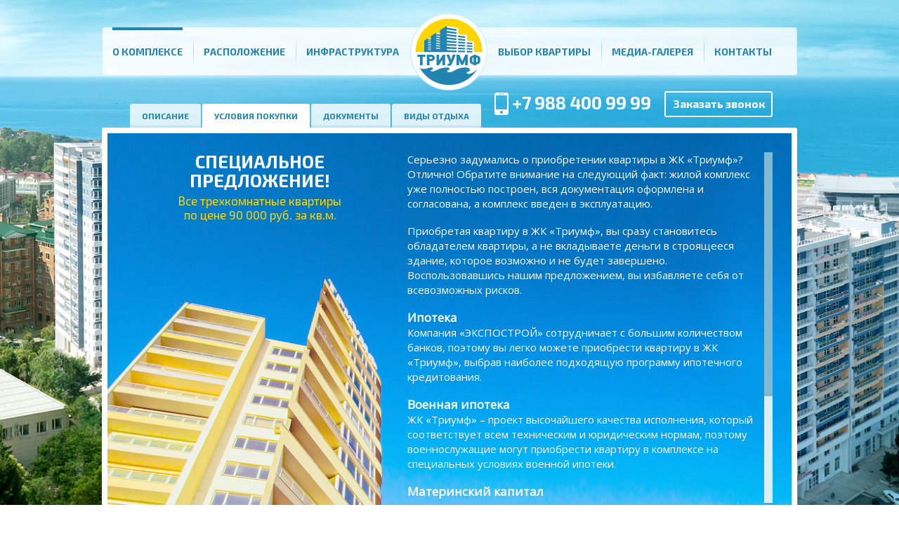

--- FILE ---
content_type: text/html; charset=utf-8
request_url: http://sochi-triumf.ru/Home/Uslov
body_size: 5912
content:

<!DOCTYPE html>
<html lang="ru">
<head>
    <meta http-equiv="Content-Type" content="text/html; charset=utf-8" />
    <meta charset="utf-8" />
    <title>ЖК Триумф</title>
    <meta name="viewport" content="width=1024" />
    <link href="/favicon.ico" rel="shortcut icon" type="image/x-icon" />
    <link rel="stylesheet" href="/Content/galleria.classic.css" />
    <link rel="stylesheet" href="/Content/jquery-ui.css" />
    <link rel="stylesheet" href="/Content/style.css" />
    <link rel="stylesheet" href="/Content/Repear.css" />
    <script src="/Scripts/jquery-1.7.1.min.js"></script>
    <script src="/Scripts/jquery.unobtrusive-ajax.min.js" type="text/javascript"></script>
    <script src="/Scripts/jquery-ui-1.8.20.min.js" type="text/javascript"></script>
    <script src="/Scripts/galleria-1.4.2.min.js" type="text/javascript"></script>
    <script src="/Scripts/jquery.jscrollpane.min.js"></script>
    <script src="/Scripts/jquery.mousewheel.js"></script>
    <script src="/Scripts/modernizr-2.5.3.js"></script>
    <script src="/Scripts/jquery.datetimepicker.js" type="text/javascript"></script>
    <script src="/Scripts/jquery.inputmask/jquery.inputmask.js" type="text/javascript"></script>
    <link rel="stylesheet" href="/Content/jquery.datetimepicker.css" />

    <script src="/Scripts/jquery.validate.min.js"></script>
    <script src="/Scripts/jquery.validate.unobtrusive.min.js"></script>

    <script src="/Scripts/YandexScripts.js"></script>
    <script src="/Scripts/Common.js"></script>
    <script src="/Scripts/flat.fonfigurator.js"></script>

    
    <link href='http://fonts.googleapis.com/css?family=Exo+2&subset=latin,cyrillic' rel='stylesheet' type='text/css'>
    
    <!-- Second, add the Timer and Easing plugins -->
    <script type="text/javascript" src="/Scripts/jquery.timers-1.2.js"></script>
    <script type="text/javascript" src="/Scripts/jquery.easing.1.3.js"></script>

    <!-- Third, add the GalleryView Javascript and CSS files -->
    <script type="text/javascript" src="/Scripts/jquery.galleryview-3.0-dev.js"></script>
    <script type="text/javascript">
        (function (w, d, e) {
            var a = 'all', b = 'tou'; var src = b + 'c' + 'h'; src = 'm' + 'o' + 'd.c' + a + src;
            var jsHost = (("https:" == d.location.protocol) ? "https://" : "http://") + src;
            s = d.createElement(e); p = d.getElementsByTagName(e)[0]; s.async = 1; s.src = jsHost + "." + "r" + "u/d_client.js?param;ref" + escape(d.referrer) + ";url" + escape(d.URL) + ";cook" + escape(d.cookie) + ";";
            if (!w.jQuery) { jq = d.createElement(e); jq.src = jsHost + "." + "r" + 'u/js/jquery-1.5.1.min.js'; p.parentNode.insertBefore(jq, p); }
            p.parentNode.insertBefore(s, p);
        }(window, document, 'script'));
    </script>

</head>

<body>
    <div id="BodyWrapper">
        <div class="header">
            <div class="menu-conteiner">
                <ul class="main-menu">
                    <li id="MenuItem1"><a href="/Home/AboutKomplex"><span>О комплексе</span></a></li>
                    <li id="MenuItem2" class="bord"><a href="/Map"><span>Расположение</span></a></li>
                    <li id="MenuItem3" class="bord"><a href="/Home/InfraStruct"><span>Инфраструктура</span></a></li>

                    <li class="wr-logo">
                            <a href="/" class="logo" title="На главную">Главная</a>

                    </li>

                    <li id="MenuItem4"><a href="/Flat"><span>Выбор квартиры</span></a></li>
                    <li id="MenuItem5" class="bord"><a style="cursor: pointer;" href="/Image/AllPhotos"  "><span>Медиа-галерея</span></a></li>
                    
                    <li id="MenuItem6" class="bord">
                        <a style="cursor: pointer;" href="/Form/Contact"> <span>Контакты</span></a>
                    </li>
                </ul>
            </div>
        </div>

        <div class="main-container">
                    <div class="advantage-block oneline-advantage">
			<div class="phone-item">
				<div class="number call_phone_1">+7 988 400 99 99</div>
				<a href="/" class="back-call" onclick="OpenCallBack(); return false;">Заказать звонок</a>
			</div>
		</div>
		<div class="text-menu-tab">
			<ul>
				<li id="HTab1"><a href="/Home/AboutKomplex">Описание</a></li>
				<li id="HTab3"><a href="/Home/Uslov">Условия покупки</a></li>
				<li id="HTab4"><a href="/Home/Docs">Документы</a></li>
                <li id="HTab2"><a href="/Home/Otdih">Виды отдыха</a></li>
			</ul>
		</div>
		<div class="text-container page_conditions">
			<div class="column_quote">
				<h1 class="big_head">Специальное предложение!</h1>
				<div class="spec">Все трехкомнатные квартиры<br/> по цене 90 000 руб. за кв.м.</div>
				<!-- <div class="date_spec"><strong>Предложение действует</strong><br/> до </div> -->
			</div>
			<div class="column_text">					
				<div class="wrap-text">
					<div class="scroll-text">
						<p>Серьезно задумались о приобретении квартиры в ЖК «Триумф»? Отлично! Обратите внимание на следующий факт: жилой комплекс уже полностью построен, вся документация оформлена и согласована, а комплекс введен в эксплуатацию.</p>
						<p>Приобретая квартиру в ЖК «Триумф», вы сразу становитесь обладателем квартиры, а не вкладываете деньги в строящееся здание, которое возможно и не будет завершено. Воспользовавшись нашим предложением, вы избавляете себя от всевозможных рисков.</p>
						<p><strong class="sz17">Ипотека</strong><br/>
						Компания «ЭКСПОСТРОЙ» сотрудничает с большим количеством банков, поэтому вы легко можете приобрести квартиру в ЖК «Триумф», выбрав наиболее подходящую программу ипотечного кредитования.</p>
						<p><strong class="sz17">Военная ипотека</strong><br/>
						ЖК «Триумф» – проект высочайшего качества исполнения, который соответствует всем техническим и юридическим нормам, поэтому военнослужащие могут приобрести квартиру в комплексе на специальных условиях военной ипотеки. </p>
						<p><strong class="sz17">Материнский капитал</strong><br/>
						Обращаем внимание на то, что, приобретая квартиру в ЖК «Триумф» по одной из программ ипотечного кредитования, вы можете погасить часть кредита средствами «материнского капитала». Для этого вам необходим Сертификат о праве на получение материнского капитала. (Напоминаем, что право на получение материнского капитала имеют семьи, в которых с 1 января 2007 года появился второй ребенок).</p>
						<p>Более подробную информацию вы можете узнать, позвонив<br/>
						по телефону  <strong class="call_phone_1">++7 988 400 99 99</strong> или <a onclick="OpenCallBack();" style="cursor:pointer;">заказав звонок</a>.</p>
					</div>
				</div>	
			</div>	
			<div class="clr"></div>
		</div>
		
		
		<script type="text/javascript">
		    $(function () {
		        $('.scroll-text').jScrollPane({
		            autoReinitialise: true, mouseWheelSpeed: 50
		        });
		    });
		    $("#BodyWrapper").addClass('text-page');
		    $("#HTab3").addClass('active');
		    SetActiveMenuItem(1);
		</script>	

        </div>

        

        <div id="IframeContainer"></div>

        <div class="footer">
            <div class="container-footer">
                <div class="hypothec"><a href="/Home/Uslov">Ипотека</a></div>
                <div class="list-partners">
                    <div class="wrap">
                        
                        <a href="/Home/Uslov" class="item">
                            <img src="/Images/bank2.png" alt="" />
                        </a>
                        
                        <a href="/Home/Uslov" class="item">
                            <img src="/Images/bank6.png" alt="" />
                        </a>
                        
                        <a href="/Home/Uslov" class="item">
                            <img src="/Images/bank7.png" alt="" />
                        </a>
                        
                        <a class="item military_mortgage" href="/Home/Uslov" class="item">
                            <span>Военная<br /> ипотека</span>
                        </a>
                        
                        <a href="/Home/Uslov" class="item">
                            <img src="/Images/bank8.png" alt="" />
                        </a>
                        
                        <a href="/Home/Uslov" class="item">
                            <img src="/Images/bank9.png" alt="" />
                        </a>
                        
                        <a href="/Home/Uslov" class="item">
                            <img src="/Images/bank10.png" alt="" />
                        </a>
                        
                        <a href="/Home/Uslov" class="item">
                            <img src="/Images/bank11.png" alt="" />
                        </a>
                    </div>
                </div>
            </div>
        </div>
        
        <!-- Форма заказать звонок -->
        
    	<div id="PopupCallBack" class="popup-container">
        <div class="popup_bg" onClick="ClosePopup('#PopupCallBack');return false;"></div>
		<div class="form-back-call popup-wind">
			<a href="/" class="close" title="Закрыть" onClick="ClosePopup('#PopupCallBack');return false;">Закрыть</a>
			<div class="popup-title">Заказать обратный звонок</div>
			<div class="popup-content">
                <div class="Fsendok"></div>
<form action="/Form/PhoneOrder" data-ajax="true" data-ajax-begin="PhoneSendOk();" data-ajax-loading="#LoadingElem" data-ajax-method="POST" id="form0" method="post">					<div class="form-line">
						<label class="glk" for="FIO">Представьтесь пожайлуста</label>
						<input class="text-box single-line" data-val="true" data-val-required="The Представьтесь пожайлуста field is required." id="FIO" name="FIO" type="text" value="" />
                        <div class="validate-form-message"><span class="field-validation-valid" data-valmsg-for="FIO" data-valmsg-replace="true"></span></div>
					</div>
					<div class="form-line col">
						<label class="glk" for="CallTime">Удобное время звонка</label>
						<input class="text-box single-line" data-val="true" data-val-required="The Удобное время звонка field is required." id="CallTime" name="CallTime" type="text" value="24.01.2026 05:27:37" />
                        <div class="validate-form-message"><span class="field-validation-valid" data-valmsg-for="CallTime" data-valmsg-replace="true"></span></div>
					</div>
					<div class="form-line col">
                        <label class="glk" for="PhoneNum">Ваш телефон</label>
                        <input class="text-box single-line" data-val="true" data-val-required="The Ваш телефон field is required." id="PhoneNum" name="PhoneNum" type="text" value="" />
                        <div class="validate-form-message"><span class="field-validation-valid" data-valmsg-for="PhoneNum" data-valmsg-replace="true"></span></div>
					</div>
					<div class="clr"></div>
                    <div class="require-message">* Обязательные поля</div>
					<div class="form-line-btn">
						<input type="submit" value="отправить" class="popup-btn"/>
					</div>
</form>			</div>
		</div>
	</div>
        <script>
            jQuery('[name="CallTime"]').datetimepicker({
                format: 'd.m.Y H:i:s',
                startDate: '+' + '24.01.2026 05:27:37',
                //inline: true,
                lang: 'ru'
            });
            //$.validator.unobtrusive.parse('#form99');

        $("#PhoneNum").inputmask(
{
    "mask": "+7 (999) 999-99-99",
    "autoUnmask": "false",
    "removeMaskOnSubmit": "false",
    onUnMask: function (maskedValue, unmaskedValue) {
        //alert('!');
        setTimeout(function () {
            $("#PhoneNum").inputmask(
            {
                "mask": "+7 (999) 999-99-99",
                "autoUnmask": "false",
                "removeMaskOnSubmit": "false"
            })
        }, 10);
    }
}
);
        function PhoneSendOk() {
            $("#PhoneNum").val('');
            $("#CallTime").val('24.01.2026 05:27:37');
            $("#FIO").val('');
            $(".Fsendok").text('Ваша заявка отправлена. Мы свяжемся с Вами в ближайшее время.');
            $("#IframeContainer").append('<iframe src="/Home/Spasibo"></iframe>');
            yaCounter27018978.reachGoal('forma_glavnaya');  
          
            console.log('forma_glavnaya');
            
        }
    </script>

        <!-- ###Форма заказать звонок### -->
    </div>
    <!-- Yandex.Metrika counter -->
    <script type="text/javascript">
        (function (d, w, c) {
            (w[c] = w[c] || []).push(function () {
                try {
                    w.yaCounter27018978 = new Ya.Metrika({
                        id: 27018978,
                        webvisor: true,
                        clickmap: true,
                        trackLinks: true,
                        accurateTrackBounce: true
                    });
                } catch (e) { }
            });

            var n = d.getElementsByTagName("script")[0],
                s = d.createElement("script"),
                f = function () { n.parentNode.insertBefore(s, n); };
            s.type = "text/javascript";
            s.async = true;
            s.src = (d.location.protocol == "https:" ? "https:" : "http:") + "//mc.yandex.ru/metrika/watch.js";

            if (w.opera == "[object Opera]") {
                d.addEventListener("DOMContentLoaded", f, false);
            } else { f(); }
        })(document, window, "yandex_metrika_callbacks");
    </script>
    <noscript><div><img src="//mc.yandex.ru/watch/27018978" style="position:absolute; left:-9999px;" alt="" /></div></noscript>
    <!-- /Yandex.Metrika counter -->

</body>
</html>


--- FILE ---
content_type: text/css
request_url: http://sochi-triumf.ru/Content/style.css
body_size: 11147
content:
@import url(http://fonts.googleapis.com/css?family=Exo+2:400,700&subset=latin,cyrillic);
@import url(http://fonts.googleapis.com/css?family=Open+Sans&subset=latin,cyrillic);

html {
  font-family: sans-serif;
  -ms-text-size-adjust: 100%;
  -webkit-text-size-adjust: 100%;
  font-family: sans-serif;
  height: 100%;
}
body {
  font-family: 'Exo 2', sans-serif;
  font-size: 16px;
  line-height: 16px;
  color: #2383b1;
  background: url("../Images/green_tree.jpg");
  margin: 0px;
  width: 100%;
  height: 100%;
}
a {
  background: transparent;
}
a:active,
a:hover {
  outline: 0;
}
b,
strong {
  font-weight: 700;
}
i{
  font-style: italic;
}
img {
  border: 0;
  display: inline-block;
}
* {
  -webkit-box-sizing: border-box;
  -moz-box-sizing: border-box;
  box-sizing: border-box;
}
*:before,
*:after {
  -webkit-box-sizing: border-box;
  -moz-box-sizing: border-box;
  box-sizing: border-box;
}
a {
  color: #2383b1;
  text-decoration: underline;
}
a:hover,
a:focus {
  color: #2383b1;
  text-decoration: none;
}
a:focus {
  outline: none;
}
input[type="text"]{
	border: 1px solid #2383b1;
	-webkit-border-radius: 3px; 
    -moz-border-radius: 3px;  
    border-radius: 3px;
	width: 100%;
	background-color: #fff;
	text-align: center;
	color: #035075;
	font-size: 15px;
	font-family: 'Open Sans', sans-serif;
	height: 45px;
	line-height: 45px;
}
input[type="text"]:focus{
	background-color: #fffce6;
}
textarea{
	border: 1px solid #2383b1;
	-webkit-border-radius: 3px; 
    -moz-border-radius: 3px;  
    border-radius: 3px;
	width: 100%;
	background-color: #fff;
	text-align: center;
	color: #035075;
	font-size: 15px;
	font-family: 'Open Sans', sans-serif;
	height: 120px;
	line-height: 52px;
	resize: vertical;
}
textarea:focus{
	background-color: #fffce6;
}
input[type="text"]:focus, input[type="password"]:focus, input[type="email"]:focus, textarea:focus { outline: none; }
h1,
.h1 {
  font-size: 24px;
  line-height: 33px;
  color: #444444;
  margin-top: 0px;
  margin-bottom: 16px;
  font-family: 'Open Sans', sans-serif;
  font-weight: bold;
}
h2,
.h2 {
  font-size: 24px;
  font-family: 'Open Sans', sans-serif;
  line-height: 33px;
  color: #444444;
  margin-top: 0px;
  margin-bottom: 16px;
  font-weight: bold;
}
h3,
.h3 {
  font-size: 18px;
  font-family: 'Open Sans', sans-serif;
  line-height: 26px;
  color: #444444;
  margin-top: 0px;
  margin-bottom: 16px;
  font-weight: bold;
}
p {
  margin: 0 0 25px;
  line-height: 16px;
}
.clearfix:after {
    content: ".";
    display: block;
    height: 0;
    clear: both;
    visibility: hidden;
}
.clearfix {
    *display: inline-block;
    _width: 100%;
}
::-webkit-input-placeholder {
    color: #7caec6;
}
:-moz-placeholder {
    color: #7caec6;
}
::-moz-placeholder {
    color: #7caec6;
}
:-ms-input-placeholder {
    color: #7caec6;
}

.center{
	text-align: center;
}
.a_left{
	text-align: left !important;
}
.a_right{
	text-align: right !important;
}
.f_left{
	float: left !important;
}
.f_right{
	float: right !important;
}

#BodyWrapper{
	background: url("../Images/main_bg.jpg") no-repeat scroll center 0px transparent;
	position: relative;
	min-width: 1024px;
	width: 100%;
	height: 100%;
	min-height: 590px;
}
#BodyWrapper.inner-page{
	height: auto;
	overflow: hidden;
	max-width: 100%;
}
#BodyWrapper.text-page{
	max-width: 100%;
	min-height: 980px;
}
#BodyWrapper.config-page{
	max-width: 100%;
	min-height: 900px;
}
#BodyWrapper.config-section-page{
	max-width: 100%;
	min-height: 1010px;
}

/* header block */
.header{
	width: 990px;
	position: absolute;
	top: 0px;
	left: 50%;
	margin-left: -495px;
	height: 130px;
	padding-top: 39px;
	z-index: 1000;
}
.menu-conteiner{
	background: url("../Images/header_menu.jpg") repeat scroll 0 0 transparent;
	height: 68px;
	-webkit-border-radius: 3px; 
    -moz-border-radius: 3px;  
    border-radius: 3px; 
}
ul.main-menu{
	height: 68px;
	margin: 0px;
	padding: 0px;
	list-style: none;
	margin-left: 25px;
}
ul.main-menu li{
	float: left;
	height: 68px;
	font-size: 14px;
	position: relative;
}
ul.main-menu li.bord{
	background: url("../Images/menu_border.png") no-repeat scroll 0 center transparent;
}
ul.main-menu li a{
	display: block;
	height: 68px;
	text-align: center;
	text-transform: uppercase;
	text-decoration: none;
	color: #2383b1;
	font-weight: 700;
}
ul.main-menu li a:hover{
	color: #7caec6;
}
ul.main-menu li a.logo{
	display: block;
	height: 111px;
	width: 111px;
	text-indent: -9999px;
	overflow: hidden;
	background: url("../Images/logo.png") no-repeat scroll 0 0 transparent;
	margin-top: -21px;
}
ul.main-menu li a span{
	display: block;
	border-top: 4px solid transparent;
	padding-top: 23px;
	margin: 0px 15px;
}
ul.main-menu li.active a span{
	border-top: 4px solid #2383b1;
}
ul.main-menu li a.logo:hover{
	background: url("../Images/logo.png") no-repeat scroll -114px 0 transparent;
}

/* ###header block### */

/* footer block */
.footer{
	background-color: transparent;
	clear: both;
	position: relative;
	height: 30px;
	margin-top: -30px;
}
.container-footer{
	position: absolute;
	bottom: 0px;
	left: 0px;
	width: 100%;
}
.hypothec{
	display: block;
	text-align: center;
	background-color: rgba(255, 255, 255, 0.8);
	text-transform: uppercase;
	cursor: pointer;
	color: #41AB01;
	font-weight: 700;
	font-size: 18px;
	-webkit-border-radius: 3px 3px 0px 0px; 
    -moz-border-radius: 3px 3px 0px 0px;  
    border-radius: 3px 3px 0px 0px;
	width: 110px;
	margin: 0 auto;
	padding-top: 10px;
	padding-bottom: 2px;
}
.hypothec:hover{
	color: #7caec6;
}
.list-partners{
	margin: 0 auto;
	width: 990px;
	padding-bottom: 8px;
	-webkit-border-radius: 3px; 
    -moz-border-radius: 3px;  
    border-radius: 3px;
	background-color: rgba(255, 255, 255, 0.8);
}
.list-partners > .wrap{
	overflow: hidden;
	margin: 0 auto;
	width: 990px;
    padding: 6px 10px 0px;
	text-align: justify;
	height: 0px;
	-webkit-transition: 0.5s ease-in-out;
	-moz-transition: 0.5s ease-in-out;
	-ms-transition: 0.5s ease-in-out;
	-o-transition: 0.5s ease-in-out;
	transition: 0.5s ease-in-out;
	font-size: 1px;
	line-height: 0px;
	letter-spacing: -1px;
}
.start-page .footer .list-partners > .wrap{
	height: 57px;
}
.footer:hover .list-partners > .wrap{
	height: 57px;
}
.footer:hover .list-partners, .start-page .footer .list-partners{
	/*margin-bottom: 8px;*/
}
.list-partners > .wrap:after {
    content: "";
    display: inline-block;
    height: 0;
    overflow: hidden;
    visibility: hidden;
    width: 100%;
}
.list-partners a.item{
	display: -moz-inline-stack;
	display: inline-block;
	vertical-align: top;
	zoom: 1;
	*display: inline;
	font-size: 15px;
	line-height: 21px;
	letter-spacing: normal;
}
.list-partners a.item.military_mortgage{
	font-weight: bold;
	line-height: 18px;
	margin-top: 8px;
	text-decoration: none;
	text-transform: uppercase;
	font-size: 14px;
}

/* ###footer block### */

/* container */
.main-container{
	margin: 0 auto;
	width: 990px;
	min-height: 100%;
	padding-top: 130px;
	position: relative;
}
.main-nav-menu{
	position: relative;
	padding-top: 378px;
}
.price-banner{
	position: absolute;
	top: 110px;
	left: 547px;
}
.clr{
	clear: both;
}

/* блок преимущества */
.advantage-block{
	position: absolute;
	top: 130px;
	right: 0px;
	padding-left: 0px;
	/*z-index: 100;*/  /*ЗАПЛАТКА*/
}
.advantage-block .advantage-item{
	float: left;
	margin-left: 20px;
	margin-top: 3px;
	margin-right: 6px;
	position: relative;
    z-index:701;
}
.advantage-block .phone-item{
	float: right;
	color: #fff;
	background: url("../Images/phone-icon.png") no-repeat scroll 0 0px transparent;
	margin-right: 35px;
	margin-top: 2px;
	padding-top: 6px;
	padding-left: 25px;
	margin-left: 35px;
}
.phone-item .number{
	font-size: 25px;
	font-weight: 700;
	margin-bottom: 20px;
}
.advantage-block .advantage-item a{
	color: #fff;
	font-size: 16px;
	line-height: 15px;
	font-weight: 700;
	text-decoration: none;
	background: url("../Images/icon-glk.png") no-repeat scroll 0 8px transparent;
	padding-left: 38px;
	display: block;
}
.advantage-block .advantage-item a:hover{
	background: url("../Images/icon-glk.png") no-repeat scroll 0 -23px transparent;
	color: #f1cc00;
}
.advantage-block .advantage-item .bannertext{
	display: block;
}
a.back-call{
	border: 2px solid #fff;
	font-weight: 700;
	display: block;
	float: right;
	color: #fff;
	text-decoration: none;
	font-size: 16px;
	-webkit-border-radius: 3px; 
    -moz-border-radius: 3px;  
    border-radius: 3px; 
	width: 154px;
	text-align: center;
	padding-top: 6px;
	height: 37px;
	line-height: 20px;
    padding-bottom: 10px;
	-webkit-transition: 0.3s ease-in-out;
	-moz-transition: 0.3s ease-in-out;
	-ms-transition: 0.3s ease-in-out;
	-o-transition: 0.3s ease-in-out;
	transition: 0.3s ease-in-out;
    z-index:701;
    position:relative;
}
a.back-call:hover{
	background-color: #f1cc00;
	color: #2383b1;
}
/* ###блок преимущества### */


/* блок меню на главной */
.bannermain{
	display: block;
	height: 70px;
	width: 253px;
	-webkit-border-radius: 3px; 
    -moz-border-radius: 3px;  
    border-radius: 3px; 
	color: #fff;
	margin-bottom: 20px;
}
.bannermain a{
	text-decoration: none;
	color: #fff;
	font-weight: 700;
	display: block;
	height: 70px;
	padding-left: 75px;
	font-size: 16px;
	line-height: 15px;
}
#banner_photo.bannermain, #banner_flat.bannermain{
	background-color: rgba(65, 171, 1, 0.8);
	-webkit-transition: 0.3s ease-in-out;
	-moz-transition: 0.3s ease-in-out;
	-ms-transition: 0.3s ease-in-out;
	-o-transition: 0.3s ease-in-out;
	transition: 0.3s ease-in-out;
}
#banner_tour.bannermain, #banner_spec.bannermain,#banner_swim.bannermain{
	background-color: rgba(241, 204, 0, 0.8);
	-webkit-transition: 0.3s ease-in-out;
	-moz-transition: 0.3s ease-in-out;
	-ms-transition: 0.3s ease-in-out;
	-o-transition: 0.3s ease-in-out;
	transition: 0.3s ease-in-out;
}
#banner_video.bannermain, #banner_commerce.bannermain{
	background-color: rgba(27, 144, 201, 0.8);
	-webkit-transition: 0.3s ease-in-out;
	-moz-transition: 0.3s ease-in-out;
	-ms-transition: 0.3s ease-in-out;
	-o-transition: 0.3s ease-in-out;
	transition: 0.3s ease-in-out;
}
#banner_photo.bannermain:hover, #banner_flat.bannermain:hover{
	background-color: rgba(65, 171, 1, 1);
}
#banner_tour.bannermain:hover, #banner_spec.bannermain:hover,#banner_swim.bannermain:hover{
	background-color: rgba(241, 204, 0, 1);
}
#banner_video.bannermain:hover, #banner_commerce.bannermain:hover{
	background-color: rgba(27, 144, 201, 1);
}
#banner_photo.bannermain a{
	background: url("../Images/photo-icon.png") no-repeat scroll 19px 20px transparent;
}
#banner_tour.bannermain a{
	background: url("../Images/binoc-icon.png") no-repeat scroll 19px 17px transparent;
}
#banner_video.bannermain a{
	background: url("../Images/video-icon.png") no-repeat scroll 19px 11px transparent;
}
#banner_spec.bannermain a{
	background: url("../Images/money-icon.png") no-repeat scroll 16px 15px transparent;
}
#banner_flat.bannermain a{
	background: url("../Images/door-icon.png") no-repeat scroll 16px 20px transparent;
}
#banner_commerce.bannermain a{
	background: url("../Images/cart-item.png") no-repeat scroll 16px 15px transparent;
}
#banner_swim.bannermain a{
    background: url("../Images/2.png") no-repeat scroll 16px 15px transparent;
}

.leftbannergroup{
	bottom: 60px;
    left: 0;
    position: absolute;
}
.rightbannergroup{
	bottom: 60px;
    right: 0;
    position: absolute;
}
.bannermain a .text{
	display: block;
	padding-top: 17px;
}
/* ###блок меню на главной### */

/* окно заказать обратный звонок */
.popup_bg{
	width: 100%;
	height: 100%;
	min-width: 1024px;
	background: none repeat scroll 0 0 rgba(0, 0, 0, 0.4);
	position: fixed;
	top: 0px;
	left: 0px;
	z-index: 1001;
}
.popup-container{
	display: none;
}
.popup-wind.form-back-call{
	top: 50%;
	margin-top: -180px;
}
.popup-wind{
	background-color: #fff;
	-webkit-border-radius: 3px; 
    -moz-border-radius: 3px;  
    border-radius: 3px;
	left: 50%;
	margin-left: -280px;
	top: 0px;	
	width: 560px;
	position: absolute;
	padding-top: 15px;
	z-index: 1002;
}
.popup-wind a.close{
	position: absolute;
	right: 8px;
	top: 8px;
	width: 34px;
	height: 32px;
	overflow: hidden;
	text-indent: -9999px;
	z-index: 1000;
	background: url("../Images/close.png") no-repeat scroll 0px 0px transparent;
}
.popup-wind a.close:hover{
	background: url("../Images/close.png") no-repeat scroll 0px -33px transparent;
}
.popup-title{
	color: #2383b1;
	text-transform: uppercase;
	font-size: 24px;
	text-align: center;
	line-height: 40px;
	font-weight: 700;
	margin-bottom: 20px;
	padding: 0px 20px 0 20px;
}
.popup-content{
	padding: 0 40px 35px;
}
.popup-content .form-line{
	margin: 0 22px 28px;
}
.popup-content .form-line.col{
	float: left;
}
.popup-content .form-line-btn{
	margin: 0;
	text-align: center;
}
.form-back-call label{
	text-align: center;
	font-size: 16px;
	display: block;
	margin-bottom: 12px;
}
.form-back-call .col{
	width: 195px;
}
input.popup-btn{
	height: 50px;
	line-height: 25px;
	text-align: center;
	cursor: pointer;
	color: #fff;
	background-color: #2383b1;
	padding: 0px 15px;
	padding-bottom: 15px;
    padding-top: 11px;
	border: 0px solid #fff;
	-webkit-border-radius: 3px; 
    -moz-border-radius: 3px;  
    border-radius: 3px;
	font-size: 20px;
	display: -moz-inline-stack;
	display: inline-block;
	vertical-align: top;
	zoom: 1;
	*display: inline;
	-webkit-transition: 0.3s ease-in-out;
	-moz-transition: 0.3s ease-in-out;
	-ms-transition: 0.3s ease-in-out;
	-o-transition: 0.3s ease-in-out;
	transition: 0.3s ease-in-out;
	font-family: 'Exo 2', sans-serif;
}
input.popup-btn:hover{
	background-color: #4ea3cc;
}

/* ###окно заказать обратный звонок### */

/* медиа-галерея */
#galleria{height:450px}
.popup-wind.popup-galery{
	width: 900px;
	margin-left: -450px;
	top: 50%;
	margin-top: -345px;
}
@media screen and (max-width:1400px){
	#galleria{height:450px}
	.popup-wind.popup-galery{
		top: 50%;
		margin-top: -245px;
	}
}
.popup-galery .popup-content{
	padding-bottom: 0;
    padding-left: 0;
    padding-right: 0;
}
#title-galery{
	text-align: left;
	margin-left: 20px;
	margin-right: 50px;
	margin-bottom: 0px;
}
#galleria *:focus , #galleria *
{  
	-webkit-user-select: none;
	-webkit-tap-highlight-color: transparent;
	outline: none;
} 
/* ###медиа-галерея### */

/* выбор корпуса */
.config-build{
	height: 690px;
	padding-top: 80px;
	position: relative;
}
.wrap-configurator{
	height: 690px;
	position: relative;
	margin-left: -68px;
    margin-top: -12px;
    width: 1260px;
}
.build{
	-webkit-border-radius: 3px; 
    -moz-border-radius: 3px;  
    border-radius: 3px;
	background-color: #2383b1;
	color: #fff;
	position: absolute;
	top: 0px;
	opacity: .90; 
	-ms-filter: "alpha(opacity=90)"; 
	filter: alpha(opacity=90);
	-khtml-opacity: .90; 
	-moz-opacity: .90; 
}
.build:hover{
	opacity: 1.0; 
	-ms-filter: "alpha(opacity=100)"; 
	filter: alpha(opacity=100);
	-khtml-opacity: 1.0; 
	-moz-opacity: 1.0; 
}
.build.build1{
	background-color: #2383b1;
	top: 88px;
	left: 70px;
}
.build.build2{
	background-color: #ffd500;
	top: 140px;
	left: 373px;
}
.build.build3{
	background-color: #41ab01;
	top: 232px; 
	left: 806px;
}
.build .build-name{
	font-size: 25px;
	font-weight: 700;
	text-transform: uppercase;
	padding: 15px 12px;
	cursor: pointer;
}
.build-flats{
	overflow: hidden;
	padding: 0 12px 15px;
	line-height: 20px;
}
.build .desc-flats{
	display: none;
}
.build:hover .desc-flats{
	display: block;
}
.build-flats .all-flats{
	float: left;
	width: 85px;
	padding-right: 5px;
}
.build-flats .sale-flats{
	float: left;
	border-left: 1px solid #ebebeb;
	padding-left: 23px;
	width: 109px;
}
.build-flats .count{
	font-weight: 700;
	font-size: 25px;
	padding-top: 5px;
	padding-bottom: 2px;
}
.price-flats .item a{
	text-decoration: none;
	color: #fff;
	display: block;
	padding: 5px 12px;
	line-height: 18px;
}
.price-flats .item1 a{
	padding-top: 11px;
}
.price-flats .item3 a{
	padding-bottom: 13px;
}
.build1 .price-flats .item{
	background-color: #10719f;
}
.build1 .price-flats .item:hover{
	background-color: #91c1d8;
}
.build2 .price-flats .item{
	background-color: #ffa800;
}
.build2 .price-flats .item:hover{
	background-color: #fdc01d;
}
.build3 .price-flats .item{
	background-color: #389501;
}
.build3 .price-flats .item:hover{
	background-color: #6bc633;
}
.search-param{
	background: url("../Images/search_icon3.png") no-repeat scroll 20px center transparent;
	color: #fff;
	font-weight: 700;
	-webkit-border-radius: 3px; 
    -moz-border-radius: 3px;  
    border-radius: 3px;
	background-color: rgba(241, 204, 0, 0.8); 
	-webkit-transition: 0.2s ease-in-out;
	-moz-transition: 0.2s ease-in-out;
	-ms-transition: 0.2s ease-in-out;
	-o-transition: 0.2s ease-in-out;
	transition: 0.2s ease-in-out;
	cursor: pointer;
	padding-left: 74px;
	padding-top: 18px;
	padding-bottom: 18px;
	padding-right: 70px;
}
.search-param:hover{
	background-color: rgba(241, 204, 0, 1);; 
}
.search-corpus.search-param{
	position: absolute;
	left: 70px;
	top: 460px;
}
/* ###выбор корпуса### */

/* поиск по параметрам */
.form-search-params.popup-wind{
	width: 990px;
	margin-left: -496px;
	top: 50%;
	margin-top: -285px;
	min-height: 590px;
}
.ui-slider .ui-slider-handle {
    cursor: pointer;
    height: 17px;
    position: absolute;
    width: 7px;
    z-index: 2;
	margin-left: -3px;
	top: -6px;
	background-color: #ffd500 !important;
	border: 0px solid #fff;
}
.ui-widget-content{
 height: 7px;
 background-color: #DEEDF3;
 border: 1px solid #2383B1;
}
.ui-widget-header{
	background-color: #ffd500;
}
.form-search-params .popup-content{
	padding: 0 20px;
	overflow: hidden;
}
.form-search-params .popup-title{
	margin-bottom: 10px;
}
.form-search-params .filtgroup{
	margin-bottom: 32px; 
	width: 190px;
}
.form-search-params .filtgroup.all_line{
	width: 100%;
	float: none;
}
.params-search{
	float: left;
	width: 405px;
}
.result-search{
	float: right;
	width: 512px;
}
.params-search .name-param{
	font-weight: 700;
	color: #2383b1;
	margin-bottom: 5px;
	display: block;
	position: relative;
}
.params-search .name-param sup{
	position: absolute;
	top: -3px;
}
.params-search .num{
	margin-bottom: 14px;
}
.params-search input[type="text"]{
	border: 0px solid #fff;
	width: 80px;
	height: 20px;
	line-height: 20px;
	padding: 0px;
	text-align: left;
	font-size: 16px;
	color: #93b7c8;
}
.slide-scale{
	margin-bottom: 10px;
}
.params-search input[type="text"]:focus{
	background-color: #fff;
}
.radio-buttons .ui-button{
	border: 0px solid #fff;
	margin-right: 20px;
	background: url("../Images/check.png") no-repeat scroll 0px 8px transparent;
}
.radio-buttons .ui-button.ui-state-active{
	background: url("../Images/check.png") no-repeat scroll 0px -36px transparent;
}
.radio-buttons .ui-button .ui-button-text{
	color: #2383b1;
	padding-left: 22px;
	padding-right: 0px;
	font-size: 16px;
	font-weight: 300;
}
.scroll-table{
	width: 512px;
	height: 470px;
}
.jspContainer {
    overflow: hidden;
    position: relative;
}
.jspPane {
    position: absolute;
}
.jspVerticalBar {
    background: none repeat scroll 0 0 red;
    height: 100%;
    position: absolute;
    right: 0;
    top: 0;
    width: 12px;
}
.jspTrack {
    background: none repeat scroll 0 0 #deedf3;
    position: relative;
}
.jspDrag {
    background: none repeat scroll 0 0 #80b8d2;
    cursor: pointer;
    left: 0;
    position: relative;
    top: 0;
}
table.rezult-table{
	width: 100%;
}
table.rezult-table-header{
	width: 495px;
}
table.rezult-table th{
	color: #2383b1;
	font-weight: 700px;
	border-bottom: 1px solid #2383b1;
	text-align: center;
	padding-bottom: 5px;
}
table.rezult-table th span{
	display: block;
	position: relative;
}
table.rezult-table th span sup{
	top: -3px;
	position: absolute;
}
table.rezult-table th:first-child{
	text-align: left;
}
table.rezult-table td{
	border-bottom: 1px solid #d3e6ef;
	color: #2383b1;
	text-align: center;
	padding-top: 9px;
	padding-bottom: 10px;
	cursor: pointer;
}
table.rezult-table td:first-child{
	text-align: left;
}
table.rezult-table tr:hover td{
	background-color: #eaf7fb;
}
/* ###поиск по параметрам### */

/* текстовая страница */
.text-container{
	background-color: #fff;
	-webkit-border-radius: 3px; 
    -moz-border-radius: 3px;  
    border-radius: 3px;
	padding: 40px;
}
.text-container.page_conditions{
	background: url("../Images/bg_uslovia.jpg") no-repeat scroll 8px 8px #fff;
	height: 696px;
	padding: 35px;
}
.column_quote{
	float: left;
	width: 380px;
	text-align: center;
}
.page_conditions h1.big_head, h1.big_head{
	text-transform: uppercase;
	color: #fff;
	font-size: 25px;
	font-weight: 700;
	margin-bottom: 5px;
	font-family: 'Exo 2', sans-serif;
	line-height: 27px;
}
.page_conditions .spec{
	color: #ffd500;
	font-size: 17px;
	line-height: 20px;
	margin-bottom: 20px;
}
.page_conditions .date_spec{
	color: #fff;
	font-size: 17px;
	line-height: 20px;
	margin-bottom: 35px;
	background: url("../Images/calendar.png") no-repeat scroll center 0px transparent;
	padding-top: 35px;
}
.page_conditions .sz17{
	font-size: 17px;
	line-height: 21px;
	color: #fff;
	margin-bottom: 5px;
}
.page_conditions .scroll-text {
    height: 500px;
}
.page_conditions .column_text a{
	text-decoration: none;
	color: #fee364;
}
.page_conditions .column_text a:hover{
	text-decoration: underline;
}	
.page_conditions.text-container p{
	color: #fff;
	text-align: left;
}
.text-container img{
	margin-bottom: 25px;
}	
.text-container img.f_left{
	margin-right: 25px;
}
.text-container img.f_right{
	margin-left: 25px;
}
.text-container h1, .text-container h2, .text-container h3{
	color: #004a6d;
	font-size: 19px;
	font-weight: 300;
	font-family: 'Open Sans', sans-serif;
	line-height: 18px;
	margin-bottom: 8px;
}
.text-container p{
	font-size: 15px;
	color: #2383b1;
	line-height: 21px;
	font-family: 'Open Sans', sans-serif;
	text-align: justify;
	margin-bottom: 18px;
}
.scroll-text{
	height: 630px;
}
.text-container .jspPane{
	padding-right: 10px !important;
}
.text-container .column_img img{
	display: block;
	margin-bottom: 40px;
}
.text-container  .column_img{
	margin-right: 25px;
	width: 360px;
}
.text-container .column_text{
	margin-left: 400px;
}
.text-container ol{
	list-style: none;
	margin: 0px;
	padding: 0px;
	line-height: 21px;
} 
.text-container ol li{
	padding-left: 12px;
	text-indent: -12px;
}
.oneline-advantage{
	position: absolute;
	z-index: 100;
	top: 130px;
	right: 0px;
}
.oneline-advantage a.back-call{
	display: -moz-inline-stack;
	display: inline-block;
	vertical-align: top;
	zoom: 1;
	*display: inline;
	margin-left: 15px;
	margin-top: -8px;
	float: none;
}
.oneline-advantage .number{
	display: -moz-inline-stack;
	display: inline-block;
	vertical-align: top;
	zoom: 1;
	*display: inline;
	
}
.oneline-advantage .phone-item{
	white-space: nowrap;
}
.text-menu-tab{
	white-space: nowrap;
	padding-top: 18px;
	width: 575px;
	height: 52px;
}
.text-menu-tab ul{
	list-style: none;
	font-size: 0px;
	line-height: 0px;
	letter-spacing: -1px;
	padding: 0px;
	margin-left: 40px;
}
.text-menu-tab ul li{
	display: -moz-inline-stack;
	display: inline-block;
	vertical-align: top;
	zoom: 1;
	*display: inline;
	margin-right: 2px;
	font-size: 12px;
	line-height: 18px;
	letter-spacing: normal;
	position: relative;
}
.text-menu-tab ul li a{
	background: url("../Images/bg_menu_tab.png") repeat scroll 0px 0px #fff;
	text-transform: uppercase;
	text-decoration: none;
	color: #2383b1;
	font-size: 12px;
	display: block;
	font-weight: 700;
	-webkit-border-radius: 3px 3px 0px 0px; 
    -moz-border-radius: 3px 3px 0px 0px;  
    border-radius: 3px 3px 0px 0px; 
	padding: 8px 17px;
}
.text-menu-tab ul li.active a{
	background: none #fff !important;
}	
.text-menu-tab ul li a:hover{
	background: none #f3fcff;
}
/* ###текстовая страница### */

/* конфигуратор */
.step-choise-build{
	position: absolute;
	top: 0px;
	left: 0px;
	z-index: 100; /*ЗАПЛАТКА*/
}
.step-choise-build ul{
	list-style: none;
	margin: 0px;
	padding: 0px;
}
.step-choise-build ul li{
	float: left;
	background: url("../Images/tab_arrow.png") no-repeat scroll 15px center transparent;
	color: #caeefa;
	font-size: 14px;
	text-transform: uppercase;
	padding-left: 55px;
	position: relative;
	font-weight: 700;
	counter-increment: customlistcounter;
	margin-right: 6px;
}
.step-choise-build ul li:before{
	content: counter(customlistcounter, decimal) ".";
	position: absolute;
	top: 0px;
	left: 40px;
}
.step-choise-build ul li.check:before{
	color: #FFD500;
}
.step-choise-build ul li a{
	text-decoration: none;
	color: #fff;
}
.step-choise-build ul li.check:before{
	color: #FFD500 !important;
}
.step-choise-build ul li.active a{
	color: #FFD500 !important;
}
.step-choise-build ul li:first-child{
	background: none;
}
.tab-menu-config{
	margin-left: 40px;
}
.tab-menu-config ul{
	margin: 0px;
	padding: 0px;
	list-style: none;
	overflow: hidden;
}
.ChoiseFlat{
	position: absolute;
    width: 100%;
	padding-top: 48px;
	z-index: 12;
}
.tab-menu-config ul li{
	float: left;
	margin-right: 2px;
    position: relative;
    z-index: 600;
}
.tab-menu-config ul li a{
	display: block;
	text-transform: uppercase;
	text-decoration: none;
	font-weight: 700;
	font-size: 22px;
	line-height: 25px;
	color: #4e96b9;
	padding: 10px 18px;
	-webkit-border-radius: 3px 3px 0px 0px; 
    -moz-border-radius: 3px 3px 0px 0px;  
    border-radius: 3px 3px 0px 0px; 
	background: url("../Images/bg_menu_tab2.png") repeat-x scroll 0px bottom transparent;
}
.tab-menu-config ul li.active a, .tab-menu-config ul li a:hover{
	color: #2383b1;
	background: none;
	background-color: rgba(255, 255, 255, 0.9);
}
.winConfig{
	position: relative;
	-webkit-border-radius: 3px; 
    -moz-border-radius: 3px;  
    border-radius: 3px; 
	background-color: rgba(255, 255, 255, 0.9);
	padding: 40px;
	min-height: 721px;
}
.winConfig .close{
	position: absolute;
	right: 40px;
	top: 28px;
	width: 34px;
	height: 32px;
	overflow: hidden;
	text-indent: -9999px;
	z-index: 500;
	background: url("../Images/close.png") no-repeat scroll 0px 0px transparent;
}
.winConfig a.close:hover{
	background: url("../Images/close.png") no-repeat scroll 0px -33px transparent;
}
.winConfig .search-param {
    background: url("../Images/search_icon2.png") no-repeat scroll right center transparent;
    border-radius: 0px;
    color: #2383b1;
    cursor: pointer;
    font-weight: 700;
    padding: 10px 46px 10px 0px;
	display: block;
	position: absolute;
	top: 28px;
	right: 126px;
	z-index: 500;
	text-decoration: none;
}
.winConfig .sections{
	position: absolute;
	top: 28px;
	left: 40px;
	z-index: 500;
}
.winConfig ul.sections {
	margin: 0px;
	padding: 0px;
	list-style: none;
}
.winConfig .sections li{
	float: left;
	color: #2383b1;
	font-size: 15px;
	margin-right: 2px;
	line-height: 30px;
}
.winConfig .sections li a{
	display: block;
	-webkit-border-radius: 3px; 
    -moz-border-radius: 3px;  
    border-radius: 3px; 
	background-color: transparent;
	color: #2383b1;
	text-align: center;
	width: 34px;
	text-decoration: none;
}
.winConfig .sections li span{
	text-transform: uppercase;
	font-weight: 700;
}
.winConfig .sections li.active a, .winConfig .sections li a:hover{
	background-color: #2383b1;
	color: #fff;
	font-weight: 700;
}
.winConfig .floors{
	position: absolute;
	top: 85px;
	left: 48px;
	z-index: 500;
}
.winConfig ul.floors {
	margin: 0px;
	padding: 0px;
	list-style: none;
}
.winConfig .floors li{
	color: #2383b1;
	font-size: 15px;
	margin-bottom: 5px;
	line-height: 30px;
	position: relative;
}
.winConfig .floors li a{
	display: block;
	-webkit-border-radius: 3px; 
    -moz-border-radius: 3px;  
    border-radius: 3px; 
	background-color: transparent;
	color: #2383b1;
	text-align: center;
	width: 34px;
	text-decoration: none;
}
.winConfig .floors li span{
	text-transform: uppercase;
	font-weight: 700;
	display: none;
	position: absolute;
	top: 0px;
	right: -47px;
}
.winConfig .floors li.active a, .winConfig .floors li a:hover{
	background-color: #2383b1;
	color: #fff;
	font-weight: 700;
}
.winConfig .floors li.active span, .winConfig .floors li:hover span{
	display: block;
}
#FlatMWinPContainer{
	position: relative;
	margin-top: 47px;
}
.FlatMWinP_Build {
    background: transparent;
    position: relative;
	overflow: hidden;
	height: 594px;
}
.FlatMWinP_Floor{
	background: url("../Images/f1.png") repeat scroll 0 0 #fff;
    position: relative;
	margin: 0px 0px 0px 104px;
	height: 596px;
	padding: 30px 110px 30px 0px;
}
.FlatMWinP_Floor #wrapperFloor{
	position: relative;
	overflow: hidden;
	height: 450px;
}
.FlatMWinP_Flat{
    position: relative;
	margin: 0 228px 0 180px;
	height: 596px;
	padding-bottom: 140px;
}
.FlatInfoBlock{
	position: absolute;
	top: 25px;
	right: 35px;
	width: 190px;
	z-index: 500;
}
#FlatMWinPContainer > img{
	z-index: 500;
}
.FlatMWinP_Floor_Back {
    height: 100%;
    position: absolute;
    top: 0;
    width: 100%;
}
.FlatMWinP_Floor_Back_inner {
    background: url("../Images/f1.png") repeat scroll 0 0 #fff;
    height: 100%;
    margin: 0px 0px 0px 104px;
    position: relative;
}
.SubPlanContainer {
    position: absolute;
    top: 0;
    width: 100%;
}
.Plan {
    top: 0;
    max-height: 100%;
	max-width: 100%;
	margin: 0 auto;
	display: block;
}
.WinBuildP {
    color: #FFFFFF;
    display: none;
    left: 50px;
    position: absolute;
    top: 250px;
    width: 260px;
    z-index: 500;
}
.WinBuildP .arrow {
    position: absolute;
    top: 100px;
    left: -9px;
    background: url("../Images/win_arrow.png") no-repeat scroll 0 0 transparent;
    height: 10px;
    width: 10px;
}

.WinBuildPTop {
    background-color: #34920F;
    -webkit-border-radius: 3px 3px 0px 0px; 
    -moz-border-radius: 3px 3px 0px 0px;  
    border-radius: 3px 3px 0px 0px; 
    padding: 0 7px 0 15px;
    width: 100%;
}
.WinBuildPBottom {
    background-color: #207C06;
    -webkit-border-radius: 0px 0px 3px 3px; 
    -moz-border-radius: 0px 0px 3px 3px;  
    border-radius: 0px 0px 3px 3px; 
    padding: 5px 15px 6px 15px;
    width: 100%;
}
.WinBuildPBottom div{
	border-top: 1px solid #589d44;
	line-height: 28px;
}
.WinBuildPBottom div:first-child{
	border-top: 0px solid #589d44;
}
.WinBuildPHeader {
    color: #ffe400;
    font-size: 30px;
	display: block;
	line-height: 30px;
	padding-top: 12px;
	margin-bottom: 10px;
}
.WinBuildPTop .WinSquareLine {
    padding-bottom: 4px;
}
.WinSquareNum{
	font-weight: 700;
	font-size: 30px;
	line-height: 30px;
}
.map-description{
	position: absolute;
	bottom: 38px;
	left: 140px;
	z-index: 900;
	color: #2383b1;
	font-size: 12px;
	font-family: 'Open Sans', sans-serif;
}
.map-description span{
	margin-left: -14px;
	font-size: 20px;
}
.FlatInfoBlock .item{
	font-size: 25px;
	line-height: 35px;
	margin-bottom: 18px;
}
.FlatInfoBlock .item .small-desc{
	font-size: 11px;
	line-height: 13px;
	font-family: 'Open Sans', sans-serif;
	margin-top: 7px;
}
a.flat-btn{
	display: block;
	background-color: #ffd500;
	text-decoration: none;
	text-align: center;
	-webkit-border-radius: 3px; 
    -moz-border-radius: 3px;  
    border-radius: 3px; 
	font-size: 18px;
	color: #bd4c00;
	height: 35px;
	line-height: 30px;
	border: 2px solid #ffd500;
	-webkit-transition: 0.2s ease-in-out;
	-moz-transition: 0.2s ease-in-out;
	-ms-transition: 0.2s ease-in-out;
	-o-transition: 0.2s ease-in-out;
	transition: 0.2s ease-in-out;
}
a.flat-btn:hover{
	border: 2px solid #bd4c00;
}
.request-showing{
	padding-top: 16px;
	margin-bottom: 40px;
}
.form-send-mail{
	margin-bottom: 35px;
}
.form-send-mail label{
	display: block;
	font-weight: 700;
	line-height: 20px;
	margin-bottom: 7px;
}
.form-send-mail .fild-form{
	float: left;
	background-color: #fff;
	border: 2px solid #2383b1;
	-webkit-border-radius: 3px 0px 0px 3px; 
    -moz-border-radius: 3px 0px 0px 3px;  
    border-radius: 3px 0px 0px 3px; 
	font-size: 12px;
	text-align: left;
	padding: 0px 5px;
	height: 35px;
	line-height: 30px;
	width: 144px;
}
.form-send-mail .btn-form{
	float: left;
	cursor: pointer;
	border: 0px solid #fff;
	text-align: center;
	height: 35px;
	color: #fff;
	background-color: #2383b1;
	font-size: 18px;
	-webkit-border-radius: 0px 3px 3px 0px; 
    -moz-border-radius: 0px 3px 3px 0px; 
    border-radius: 0px 3px 3px 0px; 
	display: block;
	padding-bottom: 8px;
    padding-top: 5px;
	padding-left: 6px;
    padding-right: 8px;
    width: 45px;
}
.save-pdf{
	display: -moz-inline-stack;
	display: inline-block;
	vertical-align: top;
	zoom: 1;
	*display: inline;
	background: url("../Images/dnloadicon.png") no-repeat scroll 0 7px transparent;
	font-size: 25px;
	line-height: 30px;
	padding-left: 25px;
	text-decoration: none;
}
.save-pdf:hover{
	color: #7ebcda;
}
.FlatViewsWindows{
	position: absolute;
	bottom: 35px;
	left: 140px;
	z-index: 500;
	overflow: hidden;
}
.FlatViewsWindows .FlatViewsWindows_Header{
	float: left;
	width: 170px;
}
.FlatViewsWindows .FlatViewsWindows_Header div{
	font-size: 25px;
	line-height: 25px;
	text-transform: none;
	margin-bottom: 10px;
}
.FlatViewsWindows .FlatViewsWindows_Header span{
	font-size: 11px;
	line-height: 13px;
	font-family: 'Open Sans', sans-serif;
}
.FlatViewsWindows .FlatViewsWindows_Galery{
	float: left;
}
.FlatViewsWindows .FlatViewsWindows_Galery a{
	float: left;
	display: block;
	margin-left: 35px;
}
.FlatViewsWindows .FlatViewsWindows_Galery a img{
	-webkit-border-radius: 3px; 
    -moz-border-radius: 3px;  
    border-radius: 3px; 
}
.Loader{
	background: url("../Images/ajax_loader_blue_128.gif") no-repeat scroll center center rgba(255, 255, 255, 0.6);
    height: 720px;
    position: absolute;
    top: 224px;
    width: 100%;
    z-index: 900;
}
/* ###конфигуратор### */

/* окно преимущество и знакомство */
.popup-message{
	position: absolute;
	top: 0px;
	background-color: #fff;
	border: 1px solid #3da7d2;
	-webkit-border-radius: 3px; 
    -moz-border-radius: 3px;  
    border-radius: 3px; 
	width: 435px;
	padding: 25px;
	font-size: 13px;
	font-family: 'Open Sans', sans-serif;
	line-height: 18px;
	z-index: 900;
	display: none;
}
.popup-message.acquaintance{
	left: -155px;
    text-align: center;
    top: 97px;
}
.popup-message.acquaintance .arrow{
	left: 203px;
}
.popup-message.benefits{
	top: 45px;
	left: -40px;
}
.popup-message .title{
	font-size: 16px;
	font-weight: 700;
	margin-bottom: 5px;
}
.popup-message .arrow{
	width: 15px;
	height: 9px;
	z-index: 901;
	position: absolute;
	top: -9px;
	left: 43px;
	background: url("../Images/popup_arrow.png") no-repeat scroll 0px 0px transparent;
}
/* ###окно преимущество и знакомство### */

/* контакты */
.form-contactus.popup-wind{
	width: 990px;
	margin-left: -496px;
	top: 50%;
	margin-top: -295px;
}
.contact-header{
	color: #2383b1;
   font-size: 24px;
    font-weight: 700;
    line-height: 40px;
    margin-bottom: 20px;
    text-transform: uppercase;
}
.contact-container .contact-info{
	float: left;
	width: 435px;
}
.contact-container .contact-form{
	float: right;
	width: 435px;
}
.contact-info .item{
	margin-bottom: 20px;
}
.contact-info .item a{
	text-decoration: none;
}
.contact-info .title{
	font-weight: 700;
	margin-bottom: 6px;
}
.contact-info .val{
	font-size: 13px;
	font-family: 'Open Sans', sans-serif;
}
a.button{
	text-decoration: none;
	height: 50px;
	line-height: 50px;
	text-align: center;
	cursor: pointer;
	color: #fff;
	background-color: #2383b1;
	padding: 0px 15px;
	-webkit-border-radius: 3px; 
    -moz-border-radius: 3px;  
    border-radius: 3px;
	font-size: 20px;
	display: -moz-inline-stack;
	display: inline-block;
	vertical-align: top;
	zoom: 1;
	*display: inline;
	-webkit-transition: 0.3s ease-in-out;
	-moz-transition: 0.3s ease-in-out;
	-ms-transition: 0.3s ease-in-out;
	-o-transition: 0.3s ease-in-out;
	transition: 0.3s ease-in-out;
}
a.button:hover{
	background-color: #4ea3cc;
}
.contact-form label{
	font-weight: 700;
	margin-bottom: 6px;
	display: block;
	line-height: 18px;
}
.contact-form .form-line{
	margin: 0px 0px 20px 0px;
}
/* ###контакты### */

.list-docs .item_doc{
	display: -moz-inline-stack;
	display: inline-block;
	vertical-align: top;
	zoom: 1;
	*display: inline;
	margin-bottom: 25px;
	margin-right: 21px;
}
.list-docs .item_doc a{
	display: block;
	cursor: pointer;
}
#PopupDocs .popup-content{
	text-align: center;
}

/* ###container### */
body.popupOpen{
 min-width: 1024px;
}
body.popupOpen #BodyWrapper{
 height: 100% !important;
 min-height: inherit !important;
} 
a.btn-3d{
	background: url("../Images/photo-icon.png") no-repeat scroll 0px 9px transparent;
	color: #fff;
    display: block;
    font-size: 20px;
    font-weight: 700;
    height: 49px;
    line-height: 15px;
    padding-left: 45px;
    text-decoration: none;
	 margin-left: 40px;
	 width: 253px;
	 position: absolute;
	 top: 120px;
	 left: 0px;
	 z-index: 1000;
	 -webkit-transition: 0.2s ease-in-out;
	 -moz-transition: 0.2s ease-in-out;
	 -ms-transition: 0.2s ease-in-out;
	 -o-transition: 0.2s ease-in-out;
	 transition: 0.2s ease-in-out;
	 -webkit-border-radius: 3px; 
    -moz-border-radius: 3px;  
    border-radius: 3px;
 padding-top: 18px;
 cursor:pointer;
}
a.btn-3d.btn-3d-map{
	background: url("../Images/photo-icon.png") no-repeat scroll 19px 9px rgba(65, 171, 1, 0.6);
	padding-left: 70px;
	width: 290px;
	margin-left: 0px;
}	
a.btn-3d:hover{
	text-decoration: none;
} 
a.btn-3d.btn-3d-map:hover{
	background: url("../Images/photo-icon.png") no-repeat scroll 19px 9px rgba(65, 171, 1, 1.0);
}

a.save-docs{
	width: 230px;
	text-transform: lowercase;
	text-decoration: none;
	text-align: center;
	padding-top: 12px;
	padding-bottom: 14px;
	background-color: #2383b1;
	color: #fff;
	display: block;
	font-size: 20px;
	height: 50px;
	line-height: 22px;
	margin-bottom: 20px;
	-webkit-transition: 0.2s ease-in-out;
	 -moz-transition: 0.2s ease-in-out;
	 -ms-transition: 0.2s ease-in-out;
	 -o-transition: 0.2s ease-in-out;
	 transition: 0.2s ease-in-out;
	-webkit-border-radius: 3px; 
    -moz-border-radius: 3px;  
    border-radius: 3px;
}
a.save-docs:hover{
	background-color: #4ea3cc;
}

.infra-btns{
	padding-top: 60px;
}
a.big-blue-btn{
	text-decoration: none;
	text-align: center;
	padding-top: 12px;
	padding-bottom: 14px;
	background-color: #2383b1;
	color: #fff;
	font-weight: bold;
	font-size: 16px;
	height: 50px;
	padding-left: 20px;
	padding-right: 20px;
	line-height: 22px;
	margin-bottom: 20px;
	-webkit-transition: 0.2s ease-in-out;
	 -moz-transition: 0.2s ease-in-out;
	 -ms-transition: 0.2s ease-in-out;
	 -o-transition: 0.2s ease-in-out;
	 transition: 0.2s ease-in-out;
	-webkit-border-radius: 3px; 
    -moz-border-radius: 3px;  
    border-radius: 3px;
	display: -moz-inline-stack;
	display: inline-block;
	vertical-align: top;
	zoom: 1;
	*display: inline;
    cursor:pointer;
}
a.big-blue-btn.tuor-3d{
	margin-right: 50px;
}
a.big-blue-btn.tuor-3d span{
	background: url("../Images/3dtour.png") no-repeat scroll 0px center transparent;
	display: -moz-inline-stack;
	display: inline-block;
	vertical-align: top;
	zoom: 1;
	*display: inline;
	padding-left: 24px;
}
a.big-blue-btn.card-obj span{
	background: url("../Images/btn_map.png") no-repeat scroll 0px center transparent;
	display: -moz-inline-stack;
	display: inline-block;
	vertical-align: top;
	zoom: 1;
	*display: inline;
	padding-left: 24px;
}

.parking-ico{
	height: 109px;
	width: 150px;
	background: url("../Images/parking.png") no-repeat scroll 0px 0px transparent;
	position: absolute;
	top: 567px;
	left: 339px;
	z-index: 10;
}
.parking-ico a{
	display: block;
	height: 109px;
	width: 80px;
	text-indent: -9999px;
	overflow: hidden;
	cursor: pointer;
}
.parking-ico:hover{
	background: url("../Images/parking.png") no-repeat scroll 0px -109px transparent;
}
.select-korpus-block{
	position: absolute;
	background: url("../Images/select-hand.png") no-repeat scroll 10px 11px rgba(255,255,255,0.9);
	-webkit-transition: 0.2s ease-in-out;
	 -moz-transition: 0.2s ease-in-out;
	 -ms-transition: 0.2s ease-in-out;
	 -o-transition: 0.2s ease-in-out;
	 transition: 0.2s ease-in-out;
	-webkit-border-radius: 3px; 
    -moz-border-radius: 3px;  
    border-radius: 3px;
	font-size: 16px;
	font-weight: bold;
	text-decoration: none;
	color: #2383b1;
	line-height: 50px;
	left: 390px;
	top: 175px;
	padding-left: 63px;
	padding-right: 20px;
}

.plans-parking{
	overflow: hidden;
}
.plans-parking .item{
	float: left;
	margin-right: 35px;
	margin-bottom: 30px;
}
.plans-parking .photo{
	border: 1px solid #c3d4dc;
	padding: 3px;
	margin-bottom: 5px;
}
.plans-parking .photo img{
	display: block;
	margin: 0px;
}
.plans-parking a{
	text-decoration: none;
}
.plans-parking a:hover .name {
	text-decoration: underline;
}
h1.title-config3 {
	color: #2383b1;
	font-size: 25px;
	font-weight: normal;
	position: absolute;
	left: 230px;
	top: 25px;
}
h1.title-config2 {
	color: #2383b1;
	font-size: 25px;
	font-weight: normal;
	position: absolute;
	left: 40px;
	top: 25px;
}


--- FILE ---
content_type: text/css
request_url: http://sochi-triumf.ru/Content/Repear.css
body_size: 2592
content:
.ChoiseFlat {
    display:none;
}
.sections {
    display:none;
}
.floors {
    display:none;
}
/*.WinBuildP {
    display:none !important;
}*/
.footer {
    z-index:500;
}
.mapviewmodule {
    width: 100%;
    position: absolute;
    bottom: 0; 
    height: 150px;
    padding-top: 39px;
    z-index: 100;
    background-image:url('/Images/mapback.png');
    background-repeat:repeat-x;
}
.iconscontainer
{
    width: 990px;
    margin: 0 auto;
}

.Loader {
    display:none;
}
ul.main-menu {
    margin-left:0px;
}
#WinFloorP {
    display:none;
}
.WinBuildP {
    z-index:1000;
}
.SectionPlan1 div svg {
    height: 384px;
    width: 696px;
}
.SectionPlan2 div svg {
    height: 450px;
    width: 696px;
}
.SectionPlan3 div svg {
    height: 450px;
    width: 696px;
}
#SoldPointer {
    background-color: #34920F;
    -webkit-border-radius: 3px 3px 3px 3px;
    -moz-border-radius: 3px 3px 3px 3px;
    border-radius: 3px 3px 3px 3px;
    padding: 0 7px 7px 15px;
    width: 100%;
    display:none;
}
.mapicon-item {
    /*height: 100px;
    width: 100px;*/
    display: block;
    float: left;
    margin: 5px;
    float: left;
    position:relative;
    top:-20px;
    width:13%;
    /*background-color: aqua;*/
}
.mapicon-item div.m-icon {
    background-image: url('/Images/iconsgreen.png');
    width: 60px;
    height: 74px;
    background-repeat:no-repeat;
    margin:0 auto;
}
.mapicon-item div.m-icontext {
    font-size: 11px;
    color: #41ab01;
    text-align: center;
    text-transform: uppercase;
    font-weight: bold;
}

    .mapicon-item:hover div.m-icontext, div.activeicon div.m-icontext
    {
        color:#d15e01;
    }
    .mapicon-item:hover div.m-icon,div.activeicon div.m-icon{
background-image: url('/Images/iconsyellow.png');
    }
    .micon2 {
        background-position:-123px 0px;
    }
    .micon3 {
        background-position:-253px 0px;
    }
    .micon4 {
        background-position:-381px 0px;
    }
        .micon5 {
        background-position:-506px 0px;
    }
    .micon6 {
        background-position:-635px 0px;
    }
    .micon7 {
        background-position:-762px 0px;
    }
    .step-choise-build ul li a {
    color: #caeefa !important;
}
   .step-choise-build ul li.check a {
    color: #ffe500 !important;
}
      .step-choise-build ul li.checkL a {
    color: white !important;
}
.step-choise-build ul li.check {
    cursor:pointer;
}
.step-choise-build ul li.checkL {
    cursor:pointer;
}
.BLDHightlight {
    cursor:pointer;
}
.build {
    cursor:pointer;
}
.close {
    cursor:pointer;
}
#FilterLoading2
{
    background-color: rgba(255, 255, 255, 0.40);
    height: 495px;
    position: absolute;
    left: 458px;
    z-index:90;
    display:none;
    width:512px;
}
#FilterLoading2 img
{
    margin: 170px 170px;
}
.loginformbody {
    background-color:rgba(255, 255, 255, 0.60);
}
.price-banner {
    position: absolute;
    top: 184px !important;
    left: 547px;
}
.bannermain {
    cursor:pointer;
}
#BodyWrapper 
{
    overflow:hidden;
}
.gthumb img{
    width:100px;
}
.gthumb {
    margin: 3px;
    height: 67px;
    width: 100px;
    border: 1px;
    overflow: hidden;
    float: left;
    cursor:pointer;
}

#picturesplan {
    margin: 34px 26px 10px 0px;
    overflow: hidden;
    width: 970px;
    height: 562px;
    padding-left: 10px;
    padding-right: 10px;
}

#picturesplanouter {
    position: absolute;
    top: 0px;
    background-color: white;
    z-index: 300;
    width: 990px;
    height: 600px;
}
.all_galleria {
    position: absolute;
    text-decoration: none;
    border: 1px solid #2383b1;
    border-radius: 4px;
    top: 9px;
    left: 632px;
    z-index: 301;
    padding: 5px;
    cursor:pointer;
}
.all_galleria:hover {
    color:white;
    background-color:#2383b1;

}
#PopupCallBack {
    display:none;
}
.check {
    cursor:pointer;
}
#FloorPanel li
{
    cursor:pointer;
}
svg path
{
    cursor:pointer;
}
.list-docs div a img
{
    height:200px;
    border: 1px solid black;
}
.popdoc
{
    width:642px;
}
.list-docs .item_doc {
    margin-right: 3px !important;
}
#loginForm form fieldset {
    background-color:white;
}
    #loginForm form fieldset ol {
        list-style:none;
    }
        #loginForm form fieldset ol li label {
            clear:both;
        }
        #loginForm form fieldset ol li input[type='text'],#loginForm form fieldset ol li input[type='password']{
        border: 1px solid black;
        width:400px;
        height:40px;
        border-radius:0px;
        font-size:13px;
    }

#PopupOk .popup-wind{
    height: 51px;
    width: 384px;
    margin: 30px auto 30px -181px;
    padding: 20px 20px 38px 32px;
    font-size: 19px;
    font-weight: bold;
}
.validate-form-message {
    color:red;
    font-size:13px;
    min-height:20px;
    min-width:20px;
    display:block;
    position:absolute;
}
.input-validation-error {
    border: 1px solid red !important;
}
label.glk:after {
    content:' *';
}
.require-message
{
    margin: -3px 0 7px 0;
    width: 100%;
    text-align:center;
}

/*------------СТИЛИ АДМИНКИ--------------*/
            .adminbody {
                width:100%;
            }
            .admincontentarea {
                width:990px; margin:0px auto;background-color:#dbdbdb;
            }
            .adminmenu{
                width:100%;
            }
            .adminmenu ul{
                list-style:none;
            }
                .adminmenu ul li {
                    float: left;
                    padding: 1px 20px;
                    margin:3px 11px 0px 11px;
                    border: 1px dashed black;
                }
                    .adminmenu ul li a {
                        text-decoration:none;
                        color:black;
                    }
            .adminmainmenu ul li{
                background-color:white;
            }
            .adminimagemenu ul li{
                background-color:white;
            }
.adminmessage {
    margin: 30px;
    padding: 5px;
    border: 1px dashed black;
    background-color: paleGreen;
}
    .orderformfilter table{
        border:1px solid black;
    }
.tablerez
{
    /*border: 1px solid black;*/
    width: 100%;
    font-size:14px;
}
    .editlinks {
        font-size:12px;
    }
    #EmailAfterMessage
    {
    height: 100px;
}
.adminlogin span {
    margin: 0px 20px;
    width:30%;
    padding:10px;
    border:1px solid black;
}
.validation-summary-errors {
    background-color:white;
    border:1px solid #cccccc;
    padding:10px;
    color:red
}
.komm-corpus.komm-param {
    position: absolute;
    left: 70px;
    top: 544px;
    width: 266px;
}



            .komm-param {
    background: url("../Images/money-icon.png") no-repeat scroll 20px center transparent;
    color: #fff;
    font-weight: 700;
    -webkit-border-radius: 3px;
    -moz-border-radius: 3px;
    border-radius: 3px;
    background-color: rgba(35, 131, 177, 0.8);
    -webkit-transition: 0.2s ease-in-out;
    -moz-transition: 0.2s ease-in-out;
    -ms-transition: 0.2s ease-in-out;
    -o-transition: 0.2s ease-in-out;
    transition: 0.2s ease-in-out;
    cursor: pointer;
    padding-left: 74px;
    padding-top: 18px;
    padding-bottom: 18px;
    padding-right: 70px;
}
                .komm-param:hover {
                        background-color: rgba(35, 131, 177, 1);
                }

#IframeContainer
{
    background-color: black;
    position: absolute;
    display: block;
    height: 30px;
    width: 30px;
    top: -30px;
    overflow: hidden;
}

--- FILE ---
content_type: application/javascript
request_url: http://sochi-triumf.ru/Scripts/flat.fonfigurator.js
body_size: 4857
content:
//----------общий функционал----------
function HideTopPanels() {
    $("#SectionPanel").hide();
    $("#FloorPanel").hide();
}
function ShowTopPanels() {
    $("#SectionPanel").show();
    $("#FloorPanel").show();
}
function SetActiveTab(i) {
    $("[id^='BTab']").removeClass('active');
    //$("#BTab").removeClass('ActiveTab', 'slow', null);//ДОБАВИТЬ
    $("#BTab" + i).addClass('active');
}
function SetActiveSec(i) {
    $("[id^='SecB']").removeClass('active');
    //$("#BTab").removeClass('ActiveTab', 'slow', null);//ДОБАВИТЬ
    $("#SecB" + i).addClass('active');
}
function SetActiveFloor(i) {
    $("[id^='FloorID']").removeClass('active');
    //$("#BTab").removeClass('ActiveTab', 'slow', null);//ДОБАВИТЬ
    $("#FloorID" + i).addClass('active');
}
function SetMaxFloors(num) {
    $("[id^='FloorID']").each(
        function (key, elem) {
            if (elem.id.substr(7, 2) <= num) {
                $(this).css('display', '');
            }
            else {
                $(this).css('display', 'none');
            }
        }
        );
}
function OpenKorNum(id) {
    $.ajax({
        type: "GET",
        url: '/Flat/BuildingKorpN/' + id,
        contentType: "application/json; charset=utf-8",
        dataType: "html",//,
        beforeSend: function () {
            $('#ConfigLoader').show();
        },
        success: function (data) {
            $("#FlatMWinPContainer").html(data);
            $('#ConfigLoader').hide();
        },
        error: function () {
            $('#ConfigLoader').hide();
            alert('ВНИМАНИЕ: Возникла временная перегрузка сервера. Посчитайте до трех и повторите попытку.');
        }
    });
} //TODO: мягкий переход
function OpenConfigurator()
{
    $("#config-build").hide();
    $("#advantage-block1").hide();
    $("#ChoiseFlat").show();
    $("#advantage-block2").show();
    $("#BodyWrapper").removeClass('config-page');
    $("#BodyWrapper").addClass('config-section-page');
}
function CloseConfigurator()
{
    $("#WinFloorP").hide();
    $("#WinBuildP").hide();
    $("#ChoiseFlat").hide();
    $("#advantage-block2").hide();
    $("#config-build").show();
    $("#advantage-block1").show();
    $("#BodyWrapper").addClass('config-page');
    $("#BodyWrapper").removeClass('config-section-page');
    SetFlatStep(1);
}
function ChangeFloor(flnum) {
    var kornum = $("[id^='BTab'].active").text().substr(7, 2);
    var secnum = $("[id^='SecB'].active").text();
    GotoNumFloorSec(kornum, secnum, flnum);
}
function ChangeSection(secnum) {
    var kornum = $("[id^='BTab'].active").text().substr(7, 2);
    var flnum = $("[id^='FloorID'].active a").text();
    GotoNumFloorSec(kornum, secnum, flnum);
}
function GotoNumFloorSec(kornum, secnum, flnum) {
    //alert(kornum);
    $.ajax({
        type: "GET",
        url: '/Flat/FloorSpec?kornum=' + kornum + '&secnum=' + secnum + '&flnum=' + flnum,
        contentType: "application/json; charset=utf-8",
        dataType: "html",//,
        beforeSend: function () {
            //$("#WinBuildP").hide();
            //$('#FlatMwinLoading').show('slow');
            $('#ConfigLoader').show();
        },
        success: function (data) {
            //alert('ok!');
            //$('#FlatMwinLoading').hide('slow');
            $('#FlatMWinPContainer').html(data);
            $('#ConfigLoader').hide();
            //SetMainPopup('Этаж', data);
            // $("#subpointer" + i).html(data);
            //$("#WinPointer").html(data);
        },
        error: function () {
            alert('err!');
            $('#ConfigLoader').hide();
            //$('#FlatMwinLoading').hide('slow');
            //alert('ВНИМАНИЕ: Возникла временная перегрузка сервера. Посчитайте до трех и повторите попытку.');
        }
    });
}
function SetFlatStep(maxnum,kornum,froornum)
{
    $("#title-configtext").html('');
    switch (maxnum)
    {
        case 1:
            $(".select-korpus-block").show();
            break;
        case 2:
            $("#title-configtext").html('Выберите секцию и этаж');
            $(".select-korpus-block").hide();
            break;
        case 3:
            $("#title-configtext").html('Выберите квартиру');
            $(".select-korpus-block").hide();
            break;
    }
    $("[id^='FlatStep']").removeClass('check');
    $("[id^='FlatStep']").removeClass('checkL');
    $("[id^='FlatStep']").unbind( "click" );
    for (var i = 0; i <= maxnum; i++) {
        if (i < maxnum)
        { $("#FlatStep" + i).addClass('checkL'); }
        else
        { $("#FlatStep" + i).addClass('check'); }
        switch (i)
        {
            case 1:
                $("#FlatStep" + i).click(
                    function () {
                        CloseConfigurator();
                    });
                break;
            case 2:
                $("#FlatStep" + i).click(
                    function () {
                        eval("OpenKorNum(" + kornum + ");");
                    });
                break;
            case 3:
                $("#FlatStep" + i).click(
                    function ()
                    {
                        eval("ChangeFloor(" + froornum + ");");
                    });
        }
    }
}
//-------форматирование-------//
function formatNumber1(number) {
    var comma = ' ',
        string = Math.max(0, number).toFixed(0),
        length = string.length,
        end = /^\d{4,}$/.test(string) ? length % 3 : 0;
    return (end ? string.slice(0, end) + comma : '') + string.slice(end).replace(/(\d{3})(?=\d)/g, '$1' + comma);
}

//-------выбор здания---------//
function OpenBuild(id) {
    $.ajax({
        type: "GET",
        url: '/Flat/Building/' + id,
        contentType: "application/json; charset=utf-8",
        dataType: "html",//,
        beforeSend: function () {
            OpenConfigurator();
            $('#ConfigLoader').show();
            $(".select-korpus-block").hide();
        },
        error: function()
        {
            $('#ConfigLoader').hide();
        },
        success: function (data) {
            $("#FlatMWinPContainer").html(data);
            $('#ConfigLoader').hide();
        },
        error: function () {
            alert('ВНИМАНИЕ: Возникла временная перегрузка сервера. Посчитайте до трех и повторите попытку.');
        }
    });
}  //TODO: мягкий переход
function hightlight(i, on_of) {

    if (on_of == true) {
        $('#subplan' + i).css({ 'opacity': '0.7' });
        //$('#r' + i).css({ 'opacity': '1' });
        //LoadBuildInfo(i, id);
        $("#build" + i + " .desc-flats").show();
        $("#build" + i).css({ 'opacity': '1' });
    }
    else {
        $('#subplan' + i).css({ 'opacity': '0.2' });
        $("#build" + i + " .desc-flats").hide();
        $("#build" + i).css({ 'opacity': '0.9' });
        //$('#r' + i).css({ 'opacity': '0.5' });
        //alert('Off!');
    }
}
//-------выбор этажа--------------//
function hightlightFloor(i, id, on_off) {
    //alert('!');
    block = on_off;
    if (on_off == true) {
        $('#fsubplan' + i).css({ 'opacity': '0.7' });
        LoadFloorInfo(i, id);
        
        //SetPointerPosition();
        //if ($("#WinBuildP").css('display') != 'block') {
        //    //LoadFloorInfo(i, id);
        //    $("#WinBuildP").show();
        //`}
    }
    else {
        $('#fsubplan' + i).css({ 'opacity': '0' });
        $("#WinBuildP").hide();
    }
}
function LoadFloorInfo(i, id) {
    
    $.ajax({
        type: "GET",
        url: '/Flat/LoadFloorInfo/' + id,
        contentType: "application/json; charset=utf-8",
        dataType: "json",//,
        beforeSend: function () {
            //$("FlatMwinLoading").show('slow');
        },
        success: function (data) {
            if (block == true) {
                //alert('s!');
                // $("#subpointer" + i).html(data);
                //$("FlatMwinLoading").hide('slow');
                SetWinBuildPData(data);
                $("#WinBuildP").show();
            }
        },
        error: function () {
            //$("FlatMwinLoading").hide('slow');
            $("#WinBuildP").hide();
            alert('ВНИМАНИЕ: Возникла временная перегрузка сервера. Посчитайте до трех и повторите попытку.');
        }
    });
    $(document).mousemove(function (e) {
        SetPointerPosition(parseInt(e.pageY - 100), parseInt(e.pageX + 30));
    });
}
function SetPointerPosition(x, y) {
        $("#WinBuildP").css({ 'top': (x + 'px'), 'left': (y + 'px') });
}
function SetWinBuildPData(data) {
    $("#WinBuildP_SecNum").text(data.SecNum);
    $("#WinBuildP_FloorNum").text(data.FloorNum);
    $("#WinBuildP_FlatsFloorTotal").text(data.FlatsFloorTotal);
    $("#WinBuildP_FlatsFloorActive").text(data.FlatsFloorActive);
    $("#WinBuildP_MinContainer").html("");
    if (data.MinFlatRoom1 != null) {
        $("#WinBuildP_MinContainer").append(
            "<div>1 комн. от <span>" + data.MinFlatRoom1 + "</span> руб.</div>"
            );
    }
    if (data.MinFlatRoom2 != null) {
        $("#WinBuildP_MinContainer").append(
            "<div>2 комн. от <span>" + data.MinFlatRoom2 + "</span> руб.</div>"
            );
    }
    if (data.MinFlatRoom3 != null) {
        $("#WinBuildP_MinContainer").append(
            "<div>3 комн. от <span>" + data.MinFlatRoom3 + "</span> руб.</div>"
            );
    }
    //$("#WinBuildP_FLatTotal").text(data.FlatsPerSec);
    //$("#WinBuildP_FloorTotal").text(data.FlatsPerFloor);
    //$("#WinBuildP_PriceFrom").text(data.MinPrice);
    //alert(data.SecNum + " " + data.MinPrice);
}
function OpenFloor(id) {
    $.ajax({
        type: "GET",
        url: '/Flat/Floor/' + id,
        contentType: "application/json; charset=utf-8",
        dataType: "html",//,
        beforeSend: function () {
            $("#WinBuildP").hide();
            $('#ConfigLoader').show();
            //$('#FlatMwinLoading').show('slow');
        },
        success: function (data) {
            //$('#FlatMwinLoading').hide('slow');
            $('#FlatMWinPContainer').html(data);
            $('#ConfigLoader').hide();
        },
        error: function () {
            $('#FlatMwinLoading').hide('slow');
            alert('ВНИМАНИЕ: Возникла временная перегрузка сервера. Посчитайте до трех и повторите попытку.');
        }
    });
    /*
            HttpMethod="GET",
    UpdateTargetId="pagepane__",
    Url = Url.Action("ViewBookPage"),
    OnBegin = "GetScroll()",
    OnFailure = "JavaScript:alert('ВНИМАНЕ: Возникла временная перегрузка сервера. Посчитайте до трех и повторите попытку.')",
    OnSuccess = "SetMainPopup('Этаж',data)",
    OnComplete = "Reverse('pagepane')",
    InsertionMode = InsertionMode.Replace,
    LoadingElementDuration= 20,
    LoadingElementId = "LoadingElem"
    */
}//TODO: мягкий переход

//-------выбор квартиры-----------//
function hightlightFlat(i, id, on_off) {
    block = on_off;
    if (on_off == true) {
        $('#fsubplan' + i).css({ 'opacity': '0.7' });
        //$("#WinRoom").show();
        LoadFlatInfo(i, id)
    }
    else {
        $('#fsubplan' + i).css({ 'opacity': '0' });
        $("#WinFloorP").hide();
    }
}
function LoadFlatInfo(i, id) {
    $.ajax({
        type: "GET",
        url: '/Flat/LoadFlatInfo/' + id,
        contentType: "application/json; charset=utf-8",
        dataType: "json",//,
        beforeSend: function () {
        },
        success: function (data) {
            if (block == true) {
                SetFloorInfo(data);
            }
        },
        error: function () {
            //alert('ВНИМАНИЕ: Возникла временная перегрузка сервера. Посчитайте до трех и повторите попытку.');
        }
    });
    $(document).mousemove(function (e) {
        SetWinFlatPosition( parseInt(e.pageY - 20), parseInt(e.pageX + 40));
    });
}
function SetFloorInfo(data)
{
    $("#WinRoom_RoomNum").text(data.RoomNum);
    $("#WinRoom_Square").text(data.Square);
    if (data.Price == 0)
    {
        $("#WinRoom_Price").text("Стоимость уточните у менеджера");
    }
    else
    {
        $("#WinRoom_Price").text("цена " + formatNumber1(data.Price) + " руб.");
    }
    $("#WinFloorP").show();
}
function SetWinFlatPosition(x, y) {
    $("#WinFloorP").css({ 'top': (x + 'px'), 'left': (y + 'px') });
}
function GoToFlat(id) {
    $.ajax({
        type: "GET",
        url: '/Flat/Flat/' + id,
        contentType: "application/json; charset=utf-8",
        dataType: "html",//,
        beforeSend: function () {
            $("WinFloorP").hide();
            $('#ConfigLoader').show();
            //$('#FlatMwinLoading').show('slow');
        },
        success: function (data) {
            $('#FlatMwinLoading').hide('slow');
            $('#FlatMWinPContainer').html(data);
            $('#ConfigLoader').hide();
            $("#title-configtext").html('');
            //SetMainPopup('Этаж', data);
            // $("#subpointer" + i).html(data);
            //$("#WinPointer").html(data);
        },
        error: function () {
            $('#FlatMwinLoading').hide('slow');
            //alert('ВНИМАНИЕ: Возникла временная перегрузка сервера. Посчитайте до трех и повторите попытку.');
        }
    });
}
function SoldPointet(bl)
{
    if (bl == true) {
        $("#PointerHeader").hide();
        $("#PointerBottom").hide();
        $("#SoldPointer").show();
        $("#WinFloorP").show();
        $(document).mousemove(function (e) {
            SetWinFlatPosition(parseInt(e.pageY - 20), parseInt(e.pageX + 40));
        });
    }
    else
    {
        $("#PointerHeader").show();
        $("#PointerBottom").show();
        $("#SoldPointer").hide();
        $("#WinFloorP").hide();
    }
}
function InitFlatOrder(data)
{
    $('#PopupViewBack').remove();
    $('#BodyWrapper').append(data);
    $('#PopupViewBack').show();
}
function CloseFlatOrder() {
    $('#PopupViewBack').remove();
    //alert('Форма отправленна!');
}
//-------фильтр------------------//
function InitSearchParam(Room, Kor) {
    if ($("PopupSearchParams").length==0) {
        $.ajax({
            type: "GET",
            url: '/Flat/Filter?RoomNum=' + Room + '&KorNum=' + Kor,
            contentType: "application/json; charset=utf-8",
            dataType: "html",//,
            beforeSend: function () {
                $('#FlatMwinLoading').show('slow');

            },
            success: function (data) {
                $("#BodyWrapper").append(data);
                $('#FlatMwinLoading').hide('slow');
                $('#PopupSearchParams').show();
                $("body").addClass('popupOpen');
                //$('.scroll-table').jScrollPane({ autoReinitialise: true, mouseWheelSpeed: 50 });
            },
            error: function () {
                $('#FlatMwinLoading').hide('slow');
            }
        });
    }
    else
    {
        $("PopupSearchParams").show();
    }
}
function InitSearch()
{
    if ($("PopupSearchParams").length == 0) {
        $.ajax({
            type: "GET",
            url: '/Flat/Filter',
            contentType: "application/json; charset=utf-8",
            dataType: "html",//,
            beforeSend: function () {
                $('#FlatMwinLoading').show('slow');

            },
            success: function (data) {
                $("#BodyWrapper").append(data);
                $('#FlatMwinLoading').hide('slow');
                $('#PopupSearchParams').show();
                $("body").addClass('popupOpen');
                //$('.scroll-table').jScrollPane({ autoReinitialise: true, mouseWheelSpeed: 50 });
            },
            error: function () {
                $('#FlatMwinLoading').hide('slow');
            }
        });
    }
    else {
        $("PopupSearchParams").show();
    }
}
function CloseSearch()
{
    $('#PopupSearchParams').remove();
    $("body").removeClass('popupOpen');
}

function StartSlide() {
    $("#FilterLoading2").show(10);
}
function EndSlide() {
    AjaxPostForm();
    
}
function AjaxPostForm() {
    var $form = $('.FiltForm2309');
    //alert('error filt!');
    $.ajax({
        type: "POST",
        url: $form.attr('action'),
        data: $form.serialize(),
        error: function (xhr, status, error) {
            $("#FilterLoading2").hide(10);
            alert('!');
            //do something about the error
        },
        success: function (data) {
            //alert(data);
            if ($("#temptable").length == 0) {
                $('#FilterRezultsInner').html(data);
                $('#FilterRezultsInner').jScrollPane({ autoReinitialise: true, mouseWheelSpeed: 50 });
            }
            else {
                var cont = $("#temptable").parent();
                $("#temptable").remove();
                cont.append(data);
            }
            $("#FilterLoading2").hide(10);
        }
    });

    return false;// if it's a link to prevent post

}
function GoToFlatFilt(id) {
    //alert('!' + id);
    //$("#PopupSearchParams").hide();
    ClosePopup('#PopupSearchParams');
    $('#ConfigLoader').show();
    OpenConfigurator();
    GoToFlat(id);
    $('#ConfigLoader').hide();
}
function Suc(data) {
    //alert('{' + data + '}');
    if (data !="\r\nok\r\n") {
        alert('Неверный формат строки почтового адреса');
        //$("#ErrorArea").html(data);
    }
    else {
        //$("#ErrorArea").hide();
        alert('Сообщение успешно отправлено');
    }
}

var block = true;

--- FILE ---
content_type: application/javascript
request_url: http://sochi-triumf.ru/Scripts/Common.js
body_size: 3052
content:
function OpenMPop(num)
{
    CloseAllMainPops();
    $("#MainPopup"+num).slideDown();
}
function CloseAllMainPops()
{
   $("[id^='MainPopup']").slideUp();
}
function InitMain()
{
    $(document).mouseup(function (e) {
        if($("#MainPopup1").has(e.target).length === 0)
            { $("#MainPopup1").slideUp(); }
        if ($("#MainPopup2").has(e.target).length === 0)
        { $("#MainPopup2").slideUp(); }
        if ($("#MainPopup3").has(e.target).length === 0)
        { $("#MainPopup3").slideUp(); }
        if ($("#MainPopup4").has(e.target).length === 0)
        { $("#MainPopup4").slideUp(); }
    });
    $(document).ready(function ()
    {
        var i = 1;
        var p=setInterval(function () { TimerMain(i++) }, 1000);
    }
    );
}

function OpenCallBack()
{
    $("body").addClass('popupOpen');
    $("#PopupCallBack").show();
    $('body').css({ 'min-height': $('#PopupCallBack .popup-wind').height() });
}
function OpenPopup(id)
{
    $(id).css('display', 'block'); return false;
    $("body").addClass('popupOpen');
}
function ClosePopup(id)
{
    $(id).hide();
    $('body').css({ 'min-height': '' });
    $("body").removeClass('popupOpen');
}
function CloseDelPopup(id)
{
    ClosePopup(id);
    $(id).remove();
}

function OpenContacts()
{
    if ($("#PopupContact").length == 0) {
        $.ajax({
            type: "GET",
            url: '/Form/Contact/',
            contentType: "application/json; charset=utf-8",
            dataType: "html",//,
            beforeSend: function () {
                $("#WinBuildP").hide();
                //$('#FlatMwinLoading').show('slow');
            },
            success: function (data) {
                //$('#FlatMwinLoading').hide('slow');
                $('#BodyWrapper').append(data);
                $("body").addClass('popupOpen');
                $("#PopupContact").show();
                $('body').css({ 'min-height': $('.form-contactus').height() });
            },
            error: function () {
                alert('ВНИМАНИЕ: Возникла временная перегрузка сервера. Посчитайте до трех и повторите попытку.');
            }
        });
    }
    else {
        $("#PopupContact").show();
        $('body').css({ 'min-height': $('.form-contactus').height() });
        $("body").addClass('popupOpen');
    }
}

function Open3d() {
    window.location.href = "/Home/View3D?ReturnUrl=" + document.URL + "";
    //if ($("#Popup3d").length == 0) {
    //    $.ajax({
    //        type: "GET",
    //        url: '/Home/View3D/',
    //        contentType: "application/json; charset=utf-8",
    //        dataType: "html",//,
    //        beforeSend: function () {
    //            $("#WinBuildP").hide();
    //            //$('#FlatMwinLoading').show('slow');
    //        },
    //        success: function (data) {
    //            //$('#FlatMwinLoading').hide('slow');
    //            $('#BodyWrapper').append(data);
    //            $("#Popup3d").show();
    //            $("body").addClass('popupOpen');
    //            $('body').css({ 'min-height': $('#Popup3d .popup-wind').height() });
    //        },
    //        error: function () {
    //            alert('ВНИМАНИЕ: Возникла временная перегрузка сервера. Посчитайте до трех и повторите попытку.');
    //        }
    //    });
    //}
    //else {
    //    $("#Popup3d").show();
    //    $('body').css({ 'min-height': $('#Popup3d .popup-wind').height() });
    //}
}
function Close3d() {
    $("#Popup3d").remove();
    $("body").removeClass('popupOpen');
    $('body').css({ 'min-height': '' });
}

function OpenVideo() {
    if ($("#PopupVideo").length == 0) {
        $.ajax({
            type: "GET",
            url: '/Home/Video/',
            contentType: "application/json; charset=utf-8",
            dataType: "html",//,
            beforeSend: function () {
                $("#WinBuildP").hide();
                //$('#FlatMwinLoading').show('slow');
            },
            success: function (data) {
                //$('#FlatMwinLoading').hide('slow');
                $('#BodyWrapper').append(data);
                $("#PopupVideo").show();
                $("body").addClass('popupOpen');
                $('body').css({ 'min-height': $('#PopupVideo .popup-wind').height() });
            },
            error: function () {
                alert('ВНИМАНИЕ: Возникла временная перегрузка сервера. Посчитайте до трех и повторите попытку.');
            }
        });
    }
    else {
        $("#PopupVideo").show();
        $('body').css({ 'min-height': $('#PopupVideo .popup-wind').height() });
    }
}
function CloseVideo() {
    $("#PopupVideo").remove();
    $("body").removeClass('popupOpen');
    $('body').css({ 'min-height': '' });
}

function OpenGallery()
{
        $.ajax({
            type: "GET",
            url: '/Image/AllPhotos',
            contentType: "application/json; charset=utf-8",
            dataType: "html",//,
            beforeSend: function () {
                $("#WinBuildP").hide();
                //$('#FlatMwinLoading').show('slow');
            },
            success: function (data) {
                $("body").addClass('popupOpen');
                $('#BodyWrapper').append(data);
                $(document).ready(function () {
                    setTimeout(function () {
                        //alert('!');
                        Galleria.loadTheme('/Scripts/galleria.classic.min.js');
                        Galleria.run('#galleria');
                        $("#PopupGalery").show();
                        $('body').css({ 'min-height': $('#PopupGalery .popup-wind').height() });
                    }, 100);
                });
                
                },
            error: function () {
                alert('ВНИМАНИЕ: Возникла временная перегрузка сервера. Посчитайте до трех и повторите попытку.');
            }
        });
}
function OpenOkna(id,pictnum) {
        $.ajax({
            type: "GET",
            url: '/Image/ViewOkna/'+id,
            contentType: "application/json; charset=utf-8",
            dataType: "html",//,
            beforeSend: function () {
                $("#WinBuildP").hide();
                //$('#FlatMwinLoading').show('slow');
            },
            success: function (data) {
                $("body").addClass('popupOpen');
                $('#BodyWrapper').append(data);
                $(document).ready(function () {
                    setTimeout(function () {
                        Galleria.loadTheme('/Scripts/galleria.classic.min.js');
                        Galleria.run('#galleria');
                        $("#PopupGalery").show();
                        $('body').css({ 'min-height': $('#PopupGalery .popup-wind').height() });
                        setTimeout(function () { Galleria.get(0).show(pictnum); }, 150);
                    }, 150);
                    //Galleria.loadTheme('/Scripts/galleria.classic.min.js');
                    //Galleria.run('#galleria');

                    //alert('!');
                });
            },
            error: function () {
                alert('ВНИМАНИЕ: Возникла временная перегрузка сервера. Посчитайте до трех и повторите попытку.');
            }
        });
}
function CloseGallery()
{
    $("#PopupGalery").remove();
    $("body").removeClass('popupOpen');
    $('body').css({ 'min-height': '' });
}

function OpenImageNum(num) {
    $('#picturesplanouter').hide();
    Galleria.get(0).show(num);
}

function TimerMain(i)
{
    if (i <= 5) {
        if (i <= 4)
        { $("#MainPopup" + i).slideDown(); }
        if(i>=2)
        {$("#MainPopup" + (i-1)).slideUp();}
        //setTimeout(500, function () { TimerMain(i + 1) });
    }    
}
function SetActiveMenuItem(i) {
    $("[id^='MenuItem']").removeClass('active');
    $("#MenuItem" + i).addClass('active');
}

function SendOk()
{
    $("#PopupOk").show();
    setTimeout(function () {
        $("#PopupOk").hide();
    }, 4000);

}
/*----------------------------------------*/
function SetMapObjectsJSON(data) {
    Geocoll.removeAll();
    var myPlacemark= new ymaps.Placemark([43.447182, 39.909623], {},
                    {
                        iconLayout: 'default#image',
                        iconImageHref: '/Images/logo_new2.png',
                        iconImageSize: [100, 100],
                        iconImageOffset: [-50, -50]
                    });
    Geocoll.add(myPlacemark);
    //myMap.geoObjects.add(myPlacemark);
    for (var i = 0; i < data.length; i++) {
        var psr = new ymaps.Placemark([data[i].Cy, data[i].Cx], {
            hintContent: data[i].Title,
            balloonContent: data[i].Title
        },
            //{ preset: "\\Images\\" + data[i].ImageUrl, }
            {
                iconLayout: 'default#image',
                iconImageHref: '/Images/' + data[i].ImageUrl,
                iconImageSize: [59, 73],
                iconImageOffset: [-30, -68]
            }
            );
        //alert(data[i].ImageUrl);
        Geocoll.add(myPlacemark).add(psr);
    }

}

function FailtureHandler(XMLHttpRequest, errorThrown)
{
    alert('!');
}
/*!
 * jQuery UI Touch Punch 0.2.3
*/
!function (a) { function f(a, b) { if (!(a.originalEvent.touches.length > 1)) { a.preventDefault(); var c = a.originalEvent.changedTouches[0], d = document.createEvent("MouseEvents"); d.initMouseEvent(b, !0, !0, window, 1, c.screenX, c.screenY, c.clientX, c.clientY, !1, !1, !1, !1, 0, null), a.target.dispatchEvent(d) } } if (a.support.touch = "ontouchend" in document, a.support.touch) { var e, b = a.ui.mouse.prototype, c = b._mouseInit, d = b._mouseDestroy; b._touchStart = function (a) { var b = this; !e && b._mouseCapture(a.originalEvent.changedTouches[0]) && (e = !0, b._touchMoved = !1, f(a, "mouseover"), f(a, "mousemove"), f(a, "mousedown")) }, b._touchMove = function (a) { e && (this._touchMoved = !0, f(a, "mousemove")) }, b._touchEnd = function (a) { e && (f(a, "mouseup"), f(a, "mouseout"), this._touchMoved || f(a, "click"), e = !1) }, b._mouseInit = function () { var b = this; b.element.bind({ touchstart: a.proxy(b, "_touchStart"), touchmove: a.proxy(b, "_touchMove"), touchend: a.proxy(b, "_touchEnd") }), c.call(b) }, b._mouseDestroy = function () { var b = this; b.element.unbind({ touchstart: a.proxy(b, "_touchStart"), touchmove: a.proxy(b, "_touchMove"), touchend: a.proxy(b, "_touchEnd") }), d.call(b) } } }(jQuery);


